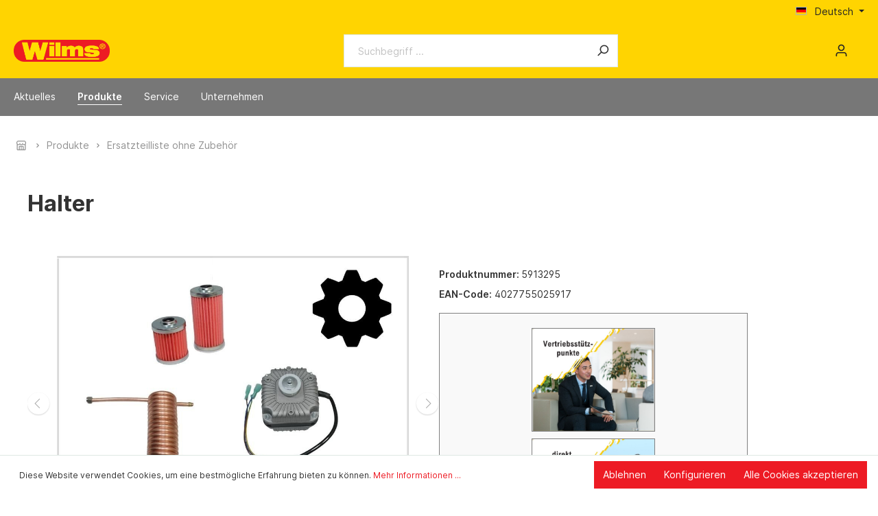

--- FILE ---
content_type: text/html; charset=UTF-8
request_url: https://wilms.de/basic-captcha?formId=form-968fff749bfb4f78b819d60db748b9f8
body_size: 2218
content:
    <div class="basic-captcha-content-image" id="form-968fff749bfb4f78b819d60db748b9f8-basic-captcha-content-image">
        <img src="data:image/png;base64, iVBORw0KGgoAAAANSUhEUgAAAYcAAABBCAMAAAANBphRAAAAM1BMVEX////t7e0AAACUlJQdHR1YWFjPz8+fn59fX19/f3/f398fHx8/Pz87OzuxsbF2dna/v7+FN1gxAAAACXBIWXMAAA7EAAAOxAGVKw4bAAAHaUlEQVR42u2ca7ubIAyAbbnITfD//9opAgm3tjvr6cYZftmzZijmhSQkccsNXwu+puSDkqmFyWFKJofJYUomh8lhSiaHyWFKJofJ4bOS7V5cbnLwEkIPZbBPvRG5V9fkcEq418XHOLCaAx+Rw9tvvnpdiE+9hKk57IM7i/fcT34/B0bX9PN9cvhrHA7XLMOvqsFhnRzeZ5c4t0SKvRsiBcleOoUfEMS+537qFQ6WxcuR+m6EpWBUtZ5zBmTm+lWWwerkECWrfs4hizZFEXDRJ7aeI0KijJF+c9aEHU8z60/k8Iokj/pVNoY+87nOSyQOl7avzc3Fx2g1OYDT9WPI09jnMlra/6rLM/RvzM02N95/zEHjMdtTDmgXxXDJfmFuLp+DQmP44aFOSFsKFJTR1+H0J3PA2uZNidpX5wjh4B4u0f71VEZ5EBdJ4jLLaOSuQhCITuoDxK3GXxD7HG9FGX/IQT4mtMdDMz3XvUXHhLV0D/25cXkuaR1cMq/Sg9FLEXrvXiNxEMnUxJwfWm7y0kSpbQN322oOISai13ZI+0FA2PqcA2fZsxTtHcPl/f4zOBjgkC26U/8yvHCVJU3hCq+VIwtXjDmg7BKl28acbc/N5QZo171j+EMM38nh7S7hWmn0lJQ5uLAI2S3ak3t8bRLvVurBRrUzeIiGTdBY1oxDGipsw0LtNC4Psy9KZnULvAzEsTg42foB9r+d974nDqazqjbgEC1/ikSuvwsDHIJB4VWKlULo1CwEubChlLh0fuOu5ZV2PGwrtkcR3Q7EgafFSnq7myIOK+gUbI5O8oND3F/wEJnG8PYDWF2ZWC931QoOVuDAS2/h57SNyMEmDv24gwMHlVveeFROHHjiCg+BYNV2HuCKgqnew6y31qEF9qQr4+VrcdBxOTCkI7OqRVnW5BCV4CCDd/4KHNL90FMSh+6Ws5nvuM5oRRUVckpr4rCVB5qi9joQBxL1yvL9jxevRRyyyDMs/gVxIA0OpuJwnHvVLrALwhzAxthGqBy5buBuyiQHHZYDSXM3dSKBIA7ZidjFEYlDHJRxkNGWcX9K9JENtvSXnTs0KwVyBDgngo/wy0IDB95LprjxOIQpW96wtBGNQxwWnCGicQM95pBlGbitAPn9yL1vl7DyMw54Oyxb4GArROEd7bAcwAKgMXFZMcwBOQjQw2MOqluC0xAyWT9mL2w9bWyHwIGGvbzXb8pH5UCT6da4sylab8xBQqzJ0og1hbiujpcecBAQG1s/ZoW4CHPYli4H2XrTQTlQcvxJ/WkMWwXe4rDDCYKmfAVwIA0OS5cDeIhzIFulBguEOdgmB1foenQOp41xp3UWbQ4Uc4AThK3yqGCz6Wv7Ado3YqDV5pDPmiIbSFtvOqZd8jGoC9ZZtLwk5hC1QGKkqzIOUQUNbd++wKFBNeewtd6UfD+Hd+cNRVC9NFcQy/AYbDRSlCRiGhSlOAjkRiMx9BSbRQB4BpCYSAm87VbPwOSz1mh1iNabmvHy3iK45vUu7Vl9wBxUtVhPDmHta5zyQxzCz/JW9hbrr3MQ+azjkL3DIVab7G0oDnejQOcbGrM3Oag6JZE4yBRP6VvZWywaM/A75ay73ZdHHGSbg2pzWOuVMAYHrz9dc1ibHBZdd80jDnUrAI/+3BfvteT5TvHHD/MbHMAL6xaHeCM1IAcD1Uw0JkX3NuMg8uIE5rCicgMvWu1T9R4kp6f15gqlbHMOOty2zeE8fRfvo1IpZFAORStFdtrNOax1EQdz2AuFknRQ33H7QAxLLw6qw8HEymzt9s+SUbbvjmtHtSw5Joe4jm3RgVxziJbHmPTPCU4/xP1yNgpwyJ9nYNFOkYsScnnIQWWzRg87BznLrz5nV/[base64]/whuMQCsI9EAUH+MhN5yZbvzCDrOOJsr3V5lScyeRjDtVzhuUgk4S9xCG9qMg5mJdmQPzypdu5gOsvSZ9z2IpCep/DN8ZL7w6Kt2NNWiRRrWBnxfnWvHJdtlB8fW6slW+1oXtwqdsOYkBR3227v749/93/10Edlvx+0WEdDhY6ajIO7k9m4FoceNiFS6OYejaS8dbdaPsDssE4IEmPQypX3nIO5E9mwAlZz6vmwDscvDvT/oOH7LPJVo/Hz+SQup5yDt9wgCXHdetwgC4zLVYP4zgcEtbs8fgZHP7KR0g9SYNDsy1XTQ6fkTzmQJbJ4TMS/hDDbXL4lMT1jZK9TQ6fk7AOBv+R0eTwOUnra1EKSa3J4WOSXQqj4VM65uwnZjA5LP/h/1c5OfQkvwATZ3GGSNwa0QAAAABJRU5ErkJggg==">
    </div>


--- FILE ---
content_type: text/html; charset=UTF-8
request_url: https://wilms.de/basic-captcha?formId=form-156587092
body_size: 1839
content:
    <div class="basic-captcha-content-image" id="form-156587092-basic-captcha-content-image">
        <img src="data:image/png;base64, iVBORw0KGgoAAAANSUhEUgAAAYcAAABBCAMAAAANBphRAAAAPFBMVEX////t7e0AAADPz892dnY7OzsdHR2xsbF/f3+/v79YWFjf398fHx8/Pz+fn59fX1+UlJRubm53d3eLi4tAlK5GAAAACXBIWXMAAA7EAAAOxAGVKw4bAAAF8klEQVR42u2c6bajKhBGVWSQ+fZ9/3ftxEQohnI4SU7HBP70WvkaxdoKRVVxuh62Dram/KLSrNA4NKVxaBya0jg0Dk1pHBqHppyOw0jnZgTeZ7LODFOhjMO9TY+MwC9XKftUpQ/[base64]/RiFkZHUnAQ+dIQXBx3hIMuRsBRZbmawzm4z+DAx0ub3Z7r9Gx19F8ov/UJO6UpWxpilMM8xiFc0mKjFjgH8RkcPAwtuHRvNc59QlhDJUuDBjtgvc1hCHcy5dhIiujbOJCRsv+g/z4JnYEAD6o7uDQwGIhYelF5bQ40s4tDWKotMmqLc7C/wOG1S8Js4D9Z0MKzJOoDJg3ad0okSmjDjhYMRitjs0kEC8/2VJ7HnzHuzem9STXdXuI/mXX6XmQcFjCUOCRjQB7moGJYtvo8HOfAz8hhjHG1+7//F6HUuDDfOISVFn4p3WEOao1Dx6D4TRyWydoWoSPgIV1dJIJER/vS73yAg4QxrM/nICECYacla0zTPgZwqBv52RzGAajl8xCcAzk3B6fgCunTPg5wGKtWFV0t5vdzDvES/Ks4yNRTIQgHm3xCGrih6iiHaZVD/[base64]/cDDqpaYWE2OEw7OVjglk3JRjG5CM/TdtNwZg5iDwdKEw5Z4IiBSeYgB1EZm4N130nkBBZ2Dn2ettOn5GDLud7XTuPI2yvnLxx0nUNPdFyqVziokFBd5wDd1uVUy/LWR0a6h1LiFrMzcph2cLjVYQQb62JGN8GqKxy62cvkCQdXjo0n51HC/[base64]/wbDORSK8sQX1+3JsUyhM51ApX48ZgFwdWbt1CyJEUWzconYtDX+fAn8JBdWsb5V0cfCVgMfOJxzEQqXHYq+zgkOTOlTD6No96kl2tIp2dQ1Vx5ZG4l3EQsYp8ybS+x7HAN+DwoiNfjiF/R0DfC8r7xuGXFO4lTWi4sPKObzvqj/3ba4T7UTqj9Z2D08u5yMahKY1D49CUxqFxaMoh5S812W3M7X28wQAAAABJRU5ErkJggg==">
    </div>
